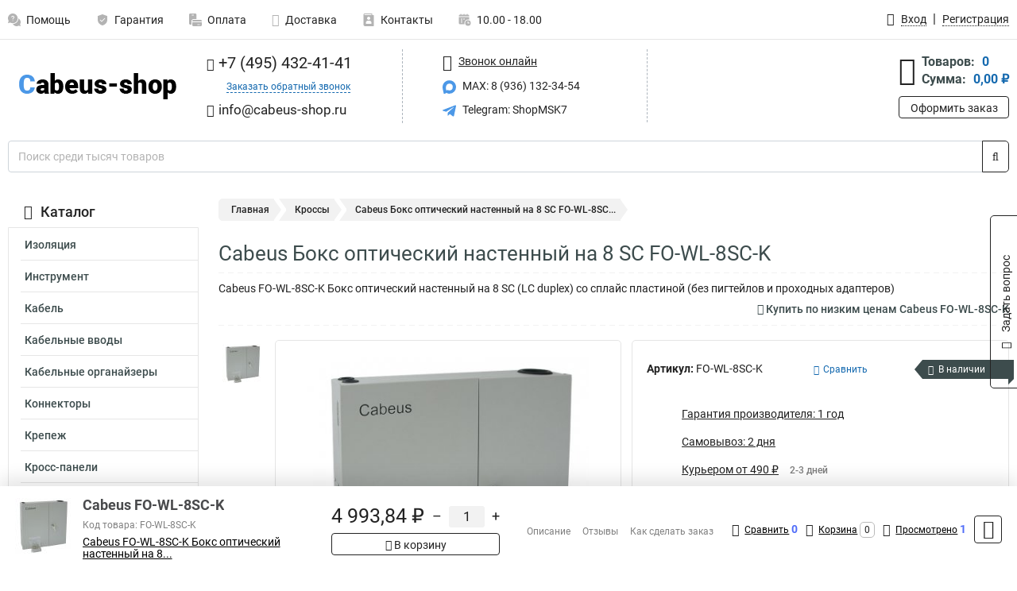

--- FILE ---
content_type: image/svg+xml
request_url: https://www.cabeus-shop.ru/thumbs/color/B3B3B3/uploads/pages/icons/1180068136647b0b8de3de5.svg
body_size: 441
content:
<?xml version="1.0" encoding="utf-8"?>
<!-- Generator: Adobe Illustrator 27.0.0, SVG Export Plug-In . SVG Version: 6.00 Build 0)  -->
<svg version="1.1" id="Слой_1" xmlns:svgjs="http://svgjs.com/svgjs"
	 xmlns="http://www.w3.org/2000/svg" xmlns:xlink="http://www.w3.org/1999/xlink" x="0px" y="0px" viewBox="0 0 512 512"
	 style="enable-background:new 0 0 512 512;" xml:space="preserve" fill="#B3B3B3">
<g>
	<path d="M464,256H176c-26.5,0-48,21.5-48,48v16h384v-16C512,277.5,490.5,256,464,256z M128,464c0,26.5,21.5,48,48,48h288
		c26.5,0,48-21.5,48-48V352H128V464z M432,432c8.8,0,16,7.2,16,16s-7.2,16-16,16s-16-7.2-16-16S423.2,432,432,432z M352,432h32
		c8.8,0,16,7.2,16,16s-7.2,16-16,16h-32c-8.8,0-16-7.2-16-16S343.2,432,352,432z"/>
	<path d="M296,224V48c0-26.4-21.6-48-48-48H48C21.6,0,0,21.6,0,48v352c0,26.4,21.6,48,48,48h48V304c0-44.2,35.8-80,80-80H296z
		 M120.2,80c-8.8,0-16-7.2-16-16s7.2-16,16-16h55.6c8.8,0,16,7.2,16,16s-7.2,16-16,16H120.2z"/>
</g>
</svg>


--- FILE ---
content_type: image/svg+xml
request_url: https://www.cabeus-shop.ru/thumbs/color/4C98E7/uploads/pages/icons/1996334187647b0b5ccce04.svg
body_size: 468
content:
<svg xmlns="http://www.w3.org/2000/svg" version="1.1" xmlns:xlink="http://www.w3.org/1999/xlink" xmlns:svgjs="http://svgjs.com/svgjs" width="512" height="512" x="0" y="0" viewBox="0 0 512 512" style="enable-background:new 0 0 512 512" xml:space="preserve" class=""><g><path d="M512 346.5c0-63.535-36.45-120.238-91.04-147.82-1.694 121.82-100.46 220.586-222.28 222.28C226.262 475.55 282.965 512 346.5 512c29.79 0 58.758-7.934 84.21-23.008l80.567 22.285-22.285-80.566C504.066 405.258 512 376.289 512 346.5zm0 0" fill="#4C98E7" data-original="#000000"></path><path d="M391 195.5C391 87.7 303.3 0 195.5 0S0 87.7 0 195.5c0 35.133 9.352 69.34 27.11 99.371L.718 390.277l95.41-26.386C126.16 381.648 160.367 391 195.5 391 303.3 391 391 303.3 391 195.5zM165.5 150h-30c0-33.086 26.914-60 60-60s60 26.914 60 60c0 16.793-7.11 32.934-19.512 44.277L210.5 217.605V241h-30v-36.605l35.234-32.25c6.297-5.762 9.766-13.625 9.766-22.145 0-16.543-13.457-30-30-30s-30 13.457-30 30zm15 121h30v30h-30zm0 0" fill="#4C98E7" data-original="#000000"></path></g></svg>